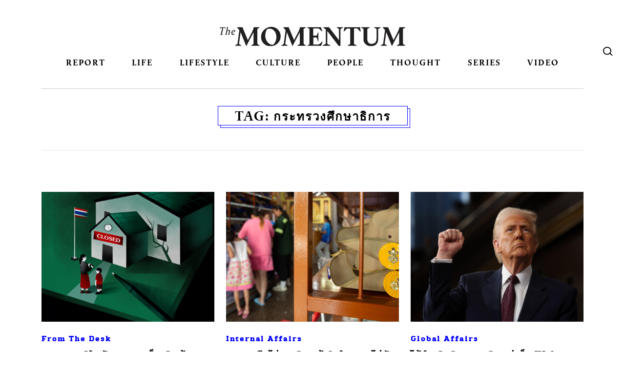

--- FILE ---
content_type: application/javascript
request_url: https://themomentum.co/wp-content/plugins/taiad/library/clicker.js
body_size: 521
content:
/*
Track clicks from special elements
Version: 2.0
With help from: Ionut Staicu
Copyright: See notice in taiad-pro.php
*/

document.addEventListener('click', (e) => {
	const trackable = e.target.matches('a.gofollow') || e.target.closest('a.gofollow');
	
	if (!trackable) return;
	
	fetch(click_object.ajax_url, {
		method: 'POST',
		headers: {'Content-Type': 'application/x-www-form-urlencoded'},
		body: new URLSearchParams([
			['action', 'taiad_click'],
			['track', trackable.getAttribute("data-track")]
		])
	});
});